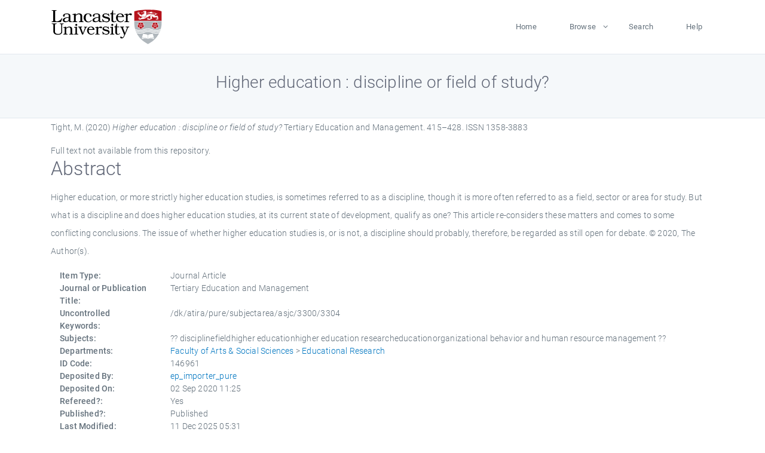

--- FILE ---
content_type: text/html; charset=utf-8
request_url: https://eprints.lancs.ac.uk/id/eprint/146961/
body_size: 4682
content:
<!DOCTYPE html>
<html xmlns="http://www.w3.org/1999/xhtml" lang="en">
  <head>
    <meta charset="utf-8" />
    <title> Higher education : discipline or field of study?  - Lancaster EPrints</title>
    
    
    
    <!-- Google Tag Manager -->
<!--
    <script>(function(w,d,s,l,i){w[l]=w[l]||[];w[l].push({'gtm.start':
    new Date().getTime(),event:'gtm.js'});var f=d.getElementsByTagName(s)[0],
    j=d.createElement(s),dl=l!='dataLayer'?'&amp;l='+l:'';j.async=true;j.src=
    'https://www.googletagmanager.com/gtm.js?id='+i+dl;f.parentNode.insertBefore(j,f);
    })(window,document,'script','dataLayer','GTM-MDLDXCK7');</script>
-->
    <!-- End Google Tag Manager -->
  
    <meta charset="utf-8" />
    <meta name="viewport" content="width=device-width, initial-scale=1, shrink-to-fit=no" />
    <meta name="description" content="" />
    <meta name="author" content="" />
    <link rel="icon" href="/img/basic/favicon.ico" type="image/x-icon" />
    <style>
      .loader {
          position: fixed;
          left: 0;
          top: 0;
          width: 100%;
          height: 100%;
          background-color: #F5F8FA;
          z-index: 9998;
          text-align: center;
      }

      .plane-container {
          position: absolute;
          top: 50%;
          left: 50%;
      }
    </style>
  
    <meta content="146961" name="eprints.eprintid" />
<meta name="eprints.rev_number" content="94" />
<meta content="archive" name="eprints.eprint_status" />
<meta name="eprints.userid" content="13568" />
<meta content="pure" name="eprints.source" />
<meta content="disk0/00/14/69/61" name="eprints.dir" />
<meta name="eprints.datestamp" content="2020-09-02 11:25:06" />
<meta content="2025-12-11 05:31:23" name="eprints.lastmod" />
<meta name="eprints.status_changed" content="2020-09-01 09:29:13" />
<meta content="article" name="eprints.type" />
<meta content="show" name="eprints.metadata_visibility" />
<meta name="eprints.creators_name" content="Tight, M." />
<meta content="m.tight@lancaster.ac.uk" name="eprints.creators_id" />
<meta name="eprints.title" content="Higher education : discipline or field of study?" />
<meta content="pub" name="eprints.ispublished" />
<meta content="disciplinefieldhigher educationhigher education researcheducationorganizational behavior and human resource management" name="eprints.subjects" />
<meta content="edures" name="eprints.divisions" />
<meta name="eprints.keywords" content="/dk/atira/pure/subjectarea/asjc/3300/3304" />
<meta name="eprints.abstract" content="Higher education, or more strictly higher education studies, is sometimes referred to as a discipline, though it is more often referred to as a field, sector or area for study. But what is a discipline and does higher education studies, at its current state of development, qualify as one? This article re-considers these matters and comes to some conflicting conclusions. The issue of whether higher education studies is, or is not, a discipline should probably, therefore, be regarded as still open for debate. © 2020, The Author(s)." />
<meta name="eprints.date" content="2020-12-01" />
<meta content="published" name="eprints.date_type" />
<meta name="eprints.contact_email" content="m.tight@lancaster.ac.uk" />
<meta name="eprints.full_text_status" content="none" />
<meta content="Tertiary Education and Management" name="eprints.publication" />
<meta content="415–428" name="eprints.pagerange" />
<meta name="eprints.pages" content="14" />
<meta name="eprints.refereed" content="TRUE" />
<meta content="1358-3883" name="eprints.issn" />
<meta name="eprints.hoa_compliant" content="304" />
<meta name="eprints.hoa_date_pub" content="2020-12-01" />
<meta content="FALSE" name="eprints.hoa_exclude" />
<meta name="eprints.citation" content="  Tight, M.  (2020) Higher education : discipline or field of study?  Tertiary Education and Management.  415–428.  ISSN 1358-3883     " />
<link href="http://purl.org/DC/elements/1.0/" rel="schema.DC" />
<meta name="DC.relation" content="https://eprints.lancs.ac.uk/id/eprint/146961/" />
<meta name="DC.title" content="Higher education : discipline or field of study?" />
<meta name="DC.creator" content="Tight, M." />
<meta content="Higher education, or more strictly higher education studies, is sometimes referred to as a discipline, though it is more often referred to as a field, sector or area for study. But what is a discipline and does higher education studies, at its current state of development, qualify as one? This article re-considers these matters and comes to some conflicting conclusions. The issue of whether higher education studies is, or is not, a discipline should probably, therefore, be regarded as still open for debate. © 2020, The Author(s)." name="DC.description" />
<meta name="DC.date" content="2020-12-01" />
<meta content="Journal Article" name="DC.type" />
<meta name="DC.type" content="PeerReviewed" />
<meta name="DC.identifier" content="  Tight, M.  (2020) Higher education : discipline or field of study?  Tertiary Education and Management.  415–428.  ISSN 1358-3883     " />
<link href="https://eprints.lancs.ac.uk/id/eprint/146961/" rel="canonical" />
<link title="OpenURL ContextObject" type="text/xml; charset=utf-8" href="https://eprints.lancs.ac.uk/cgi/export/eprint/146961/ContextObject/lep-eprint-146961.xml" rel="alternate" />
<link title="RDF+N-Triples" rel="alternate" href="https://eprints.lancs.ac.uk/cgi/export/eprint/146961/RDFNT/lep-eprint-146961.nt" type="text/plain" />
<link title="JSON" type="application/json; charset=utf-8" href="https://eprints.lancs.ac.uk/cgi/export/eprint/146961/JSON/lep-eprint-146961.js" rel="alternate" />
<link title="EP3 XML" rel="alternate" type="application/vnd.eprints.data+xml; charset=utf-8" href="https://eprints.lancs.ac.uk/cgi/export/eprint/146961/XML/lep-eprint-146961.xml" />
<link title="HTML Citation" rel="alternate" type="text/html; charset=utf-8" href="https://eprints.lancs.ac.uk/cgi/export/eprint/146961/HTML/lep-eprint-146961.html" />
<link title="EndNote" rel="alternate" type="text/plain; charset=utf-8" href="https://eprints.lancs.ac.uk/cgi/export/eprint/146961/EndNote/lep-eprint-146961.enw" />
<link href="https://eprints.lancs.ac.uk/cgi/export/eprint/146961/DIDL/lep-eprint-146961.xml" type="text/xml; charset=utf-8" rel="alternate" title="MPEG-21 DIDL" />
<link title="RIOXX2 XML" rel="alternate" href="https://eprints.lancs.ac.uk/cgi/export/eprint/146961/RIOXX2/lep-eprint-146961.xml" type="text/xml; charset=utf-8" />
<link href="https://eprints.lancs.ac.uk/cgi/export/eprint/146961/COinS/lep-eprint-146961.txt" type="text/plain; charset=utf-8" rel="alternate" title="OpenURL ContextObject in Span" />
<link type="text/plain; charset=utf-8" href="https://eprints.lancs.ac.uk/cgi/export/eprint/146961/BibTeX/lep-eprint-146961.bib" rel="alternate" title="BibTeX" />
<link title="MODS" rel="alternate" type="text/xml; charset=utf-8" href="https://eprints.lancs.ac.uk/cgi/export/eprint/146961/MODS/lep-eprint-146961.xml" />
<link title="Multiline CSV" href="https://eprints.lancs.ac.uk/cgi/export/eprint/146961/CSV/lep-eprint-146961.csv" type="text/csv; charset=utf-8" rel="alternate" />
<link rel="alternate" type="text/plain" href="https://eprints.lancs.ac.uk/cgi/export/eprint/146961/Refer/lep-eprint-146961.refer" title="Refer" />
<link title="ASCII Citation" href="https://eprints.lancs.ac.uk/cgi/export/eprint/146961/Text/lep-eprint-146961.txt" type="text/plain; charset=utf-8" rel="alternate" />
<link title="Dublin Core" type="text/plain; charset=utf-8" href="https://eprints.lancs.ac.uk/cgi/export/eprint/146961/DC/lep-eprint-146961.txt" rel="alternate" />
<link title="RDF+XML" rel="alternate" href="https://eprints.lancs.ac.uk/cgi/export/eprint/146961/RDFXML/lep-eprint-146961.rdf" type="application/rdf+xml" />
<link title="Simple Metadata" rel="alternate" href="https://eprints.lancs.ac.uk/cgi/export/eprint/146961/Simple/lep-eprint-146961.txt" type="text/plain; charset=utf-8" />
<link rel="alternate" type="text/xml; charset=utf-8" href="https://eprints.lancs.ac.uk/cgi/export/eprint/146961/METS/lep-eprint-146961.xml" title="METS" />
<link href="https://eprints.lancs.ac.uk/cgi/export/eprint/146961/RDFN3/lep-eprint-146961.n3" type="text/n3" rel="alternate" title="RDF+N3" />
<link type="text/plain" href="https://eprints.lancs.ac.uk/cgi/export/eprint/146961/RIS/lep-eprint-146961.ris" rel="alternate" title="Reference Manager" />
<link title="Atom" rel="alternate" type="application/atom+xml;charset=utf-8" href="https://eprints.lancs.ac.uk/cgi/export/eprint/146961/Atom/lep-eprint-146961.xml" />
<link rel="Top" href="https://eprints.lancs.ac.uk/" />
    <link rel="Sword" href="https://eprints.lancs.ac.uk/sword-app/servicedocument" />
    <link rel="SwordDeposit" href="https://eprints.lancs.ac.uk/id/contents" />
    <link type="text/html" rel="Search" href="https://eprints.lancs.ac.uk/cgi/search" />
    <link type="application/opensearchdescription+xml" rel="Search" href="https://eprints.lancs.ac.uk/cgi/opensearchdescription" title="Lancaster EPrints" />
    <script type="text/javascript">
// <![CDATA[
var eprints_http_root = "https://eprints.lancs.ac.uk";
var eprints_http_cgiroot = "https://eprints.lancs.ac.uk/cgi";
var eprints_oai_archive_id = "eprints.lancs.ac.uk";
var eprints_logged_in = false;
var eprints_logged_in_userid = 0;
var eprints_logged_in_username = "";
var eprints_logged_in_usertype = "";
// ]]></script>
    <style type="text/css">.ep_logged_in { display: none }</style>
    <link type="text/css" rel="stylesheet" href="/style/auto-3.4.5.css" />
    <script type="text/javascript" src="/javascript/auto-3.4.5.js">
//padder
</script>
    <link type="text/css" rel="stylesheet" href="/style/app.css" />
    <!--[if lte IE 6]>
        <link rel="stylesheet" type="text/css" href="/style/ie6.css" />
   <![endif]-->
    <meta content="EPrints 3.4.5" name="Generator" />
    <meta content="text/html; charset=UTF-8" http-equiv="Content-Type" />
    <meta content="en" http-equiv="Content-Language" />
    
    
    <script src="/js/app.js">// <!-- No script --></script>
  
  </head>
  <body>
    
      
    <!-- Google Tag Manager (noscript) -->
<!--
    <noscript><iframe src="https://www.googletagmanager.com/ns.html?id=GTM-MDLDXCK7"
	height="0" width="0" style="display:none;visibility:hidden"></iframe></noscript>
-->
    <!-- End Google Tag Manager (noscript) -->
  
      <!-- Pre loader -->
      <div id="loader" class="loader" role="region" aria-label="Page loading">
          <div class="plane-container">
              <div class="l-s-2 blink">LOADING</div>
          </div>
      </div>     
  
    <div id="app" class="paper-loading">

      

      
  <!--    <epc:pin ref="pagetop"/> -->
      
      <div class="invisible-links" role="navigation">
          <a href="#main_content">Skip to main content</a>
      </div>
  
      <nav class="mainnav navbar navbar-default justify-content-between">
          <div class="container relative">
              <a class="offcanvas dl-trigger paper-nav-toggle" data-toggle="offcanvas" aria-expanded="false" aria-label="Toggle navigation">
                  <i></i>
              </a>
              <a class="navbar-brand" href="https://www.lancaster.ac.uk">
                  <div class="logo"><div class="logo-wrapper">
                      <img class="d-inline-block align-top" style="height: 60px;" alt="Lancaster University homepage" src="https://www.lancaster.ac.uk/media/wdp/style-assets/images/logos/lu-logo.svg" />
                  </div></div>
              </a>
              <div class="paper_menu">
                  <div id="dl-menu" class="xv-menuwrapper responsive-menu">
                      <ul class="dl-menu align-items-center">
                          <li><a href="http://eprints.lancs.ac.uk">Home</a></li>
                          <li class="parent"><a href="#">Browse</a>
                              <ul class="lg-submenu">
                                  <li><a href="http://eprints.lancs.ac.uk/view/year/">By Year</a></li>
                                  <li><a href="http://eprints.lancs.ac.uk/view/subjects/">By Subject</a></li>
                                  <li><a href="http://eprints.lancs.ac.uk/view/divisions/">By Department</a></li>
                                  <!-- <li><a href="#project">By Project</a></li> -->
                              </ul>
                          </li>
                          <li><a href="https://eprints.lancs.ac.uk/cgi/search/advanced">Search</a></li>
                          <li><a href="http://eprints.lancs.ac.uk/help">Help</a></li>
                      </ul>
                  </div>
              </div>
          </div>
      </nav>
  

      <main class="page" id="main_content">
        <div class="search-section">
          <div class="container">
            <h1> Higher education : discipline or field of study? </h1>
          </div>
        </div>
        <div class="container">
          <div class="ep_summary_content"><div class="ep_summary_content_top"></div><div class="ep_summary_content_left"></div><div class="ep_summary_content_right"></div><div class="ep_summary_content_main">

  <p style="margin-bottom: 1em">
    


    <span class="person_name">Tight, M.</span>
  

(2020)

<em>Higher education : discipline or field of study?</em>


    Tertiary Education and Management.
     415–428.
     ISSN 1358-3883
  


  



  </p>

  

  

    
      Full text not available from this repository.
      
    
  
    

  

  

  
    <h2 id="label-abstract">Abstract</h2>
    <p style="text-align: left; margin: 1em auto 0em auto" aria-labelledby="label-abstract"><p class="ep_field_para">Higher education, or more strictly higher education studies, is sometimes referred to as a discipline, though it is more often referred to as a field, sector or area for study. But what is a discipline and does higher education studies, at its current state of development, qualify as one? This article re-considers these matters and comes to some conflicting conclusions. The issue of whether higher education studies is, or is not, a discipline should probably, therefore, be regarded as still open for debate. © 2020, The Author(s).</p></p>
  

  <div class="container">
    <div class="row">
      <div class="col-2 field-label" id="label-type">Item Type:</div>
      <div class="col-10 field-value" aria-labelledby="label-type">
        Journal Article
        
        
        
      </div>
    </div>
    
    
      
        <div class="row">
          <div class="col-2 field-label" id="label-publication">Journal or Publication Title:</div>
          <div class="col-10 field-value" aria-labelledby="label-publication">Tertiary Education and Management</div>
        </div>
      
    
      
    
      
    
      
        <div class="row">
          <div class="col-2 field-label" id="label-keywords">Uncontrolled Keywords:</div>
          <div class="col-10 field-value" aria-labelledby="label-keywords">/dk/atira/pure/subjectarea/asjc/3300/3304</div>
        </div>
      
    
      
        <div class="row">
          <div class="col-2 field-label" id="label-subjects">Subjects:</div>
          <div class="col-10 field-value" aria-labelledby="label-subjects">?? disciplinefieldhigher educationhigher education researcheducationorganizational behavior and human resource management ??</div>
        </div>
      
    
      
        <div class="row">
          <div class="col-2 field-label" id="label-divisions">Departments:</div>
          <div class="col-10 field-value" aria-labelledby="label-divisions"><a href="https://eprints.lancs.ac.uk/view/divisions/fass/">Faculty of Arts &amp; Social Sciences</a> &gt; <a href="https://eprints.lancs.ac.uk/view/divisions/edures/">Educational Research</a></div>
        </div>
      
    
      
        <div class="row">
          <div class="col-2 field-label" id="label-eprintid">ID Code:</div>
          <div class="col-10 field-value" aria-labelledby="label-eprintid">146961</div>
        </div>
      
    
      
    
      
        <div class="row">
          <div class="col-2 field-label" id="label-userid">Deposited By:</div>
          <div class="col-10 field-value" aria-labelledby="label-userid">

<a href="https://eprints.lancs.ac.uk/cgi/users/home?screen=User::View&amp;userid=13568"><span class="ep_name_citation"><span class="person_name">ep_importer_pure</span></span></a>

</div>
        </div>
      
    
      
        <div class="row">
          <div class="col-2 field-label" id="label-datestamp">Deposited On:</div>
          <div class="col-10 field-value" aria-labelledby="label-datestamp">02 Sep 2020 11:25</div>
        </div>
      
    
      
        <div class="row">
          <div class="col-2 field-label" id="label-refereed">Refereed?:</div>
          <div class="col-10 field-value" aria-labelledby="label-refereed">Yes</div>
        </div>
      
    
      
        <div class="row">
          <div class="col-2 field-label" id="label-ispublished">Published?:</div>
          <div class="col-10 field-value" aria-labelledby="label-ispublished">Published</div>
        </div>
      
    
      
        <div class="row">
          <div class="col-2 field-label" id="label-lastmod">Last Modified:</div>
          <div class="col-10 field-value" aria-labelledby="label-lastmod">11 Dec 2025 05:31</div>
        </div>
      
    
    <div class="row">
      <div class="col-2 field-label" id="label-uri">URI:</div>
      <div class="col-10 field-value" aria-labelledby="label-uri"><a href="https://eprints.lancs.ac.uk/id/eprint/146961">https://eprints.lancs.ac.uk/id/eprint/146961</a></div>
    </div>
  </div>

  
  

<!--
  <epc:if test="!$flags{preview}">
    <epc:phrase ref="summary_page:actions"/>
    <div class="container ep_summary_page_actions">
    <epc:foreach expr="action_list('eprint_summary_page_actions',$item)" iterator="action">
      <div class="row">
        <div class="col-2"><epc:print expr="$action.action_icon()" /></div>
        <div class="col-10"><epc:print expr="$action.action_title()" /></div>
      </div>
    </epc:foreach>
    </div>
  </epc:if>
-->

</div><div class="ep_summary_content_bottom"></div><div class="ep_summary_content_after"></div></div>
        </div>
      </main>

      
      <footer>
          <div class="container">
              <div class="row" style="justify-content: space-between;">
                  <div class=" col-lg-4 col-xl-6 col-12 responsive-phone footer-library"><a href="https://www.lancaster.ac.uk/library" class="">
                      <div class="logo"><div class="logo-wrapper">
                          <img src="https://www.lancaster.ac.uk/media/wdp/style-assets/images/library/library-logo.svg" style="height: 60px" alt="Lancaster University Library homepage" />
                          <span class="circle"></span>
                      </div></div>
                  </a>
                  </div>
                  <div class="col-xl-3 responsive-phone">
                      <div class="h6">Links</div>
                      <ul class="footer-links">
                          <li><a href="https://www.eprints.org/uk/index.php/eprints-software/">EPrints</a></li>
                          <li><a href="http://eprints.lancs.ac.uk/help">FAQ</a></li>
                          <li><a href="https://www.lancaster.ac.uk/privacy/">Privacy Policy</a></li>
                      </ul>
                  </div>
                  <div class="col-6 col-md-12 col-12 col-xl-3 responsive-phone">
                      <div class="h6">Connect via Social Media</div>
                      <ul class="social">
                          <li class="facebook"><a href="https://en-gb.facebook.com/LancasterUniversityLibrary/" aria-label="Facebook"><span class="icon icon-facebook"></span></a>
                          </li>
                          <li class="twitter"><a href="https://twitter.com/LancasterUniLib" aria-label="Twitter"><span class="icon icon-twitter"></span></a>
                          </li>
                      </ul>
                      <div class="copyrights">
                          <p>© 2020 Lancaster University Library</p>
                      </div>
                  </div>
              </div>
          </div>
      </footer>
  

    </div>
  </body>
</html>